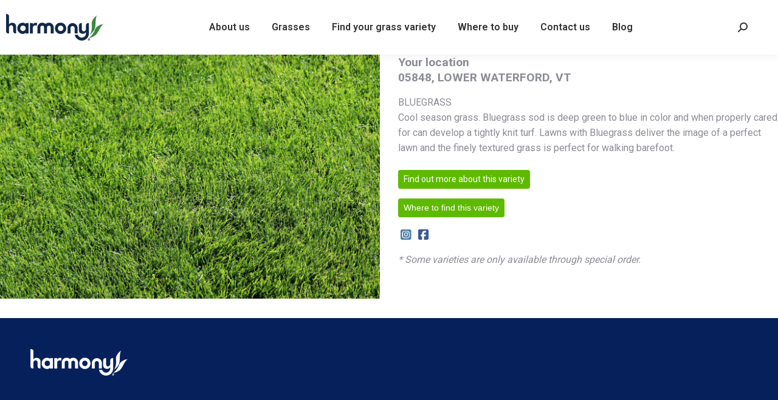

--- FILE ---
content_type: text/html; charset=UTF-8
request_url: https://harmonybrands.com/varieties-by-zip-result/listing/bluegrass-05848/
body_size: 16525
content:
<!DOCTYPE html>
<!--[if !(IE 6) | !(IE 7) | !(IE 8)  ]><!-->
<html lang="en-US" prefix="og: http://ogp.me/ns# business: http://ogp.me/ns/business#" class="no-js">
<!--<![endif]-->
<head>
	<meta charset="UTF-8" />
				<meta name="viewport" content="width=device-width, initial-scale=1, maximum-scale=1, user-scalable=0"/>
				<link rel="profile" href="https://gmpg.org/xfn/11" />
	<meta name='robots' content='noindex, follow' />
	<style>img:is([sizes="auto" i], [sizes^="auto," i]) { contain-intrinsic-size: 3000px 1500px }</style>
	
	<!-- This site is optimized with the Yoast SEO Premium plugin v23.0 (Yoast SEO v25.6) - https://yoast.com/wordpress/plugins/seo/ -->
	<title>BLUEGRASS 05848 - Harmony Outdoor</title>
	<meta property="og:locale" content="en_US" />
	<meta property="og:type" content="article" />
	<meta property="og:title" content="BLUEGRASS 05848" />
	<meta property="og:description" content="BLUEGRASS Cool season grass. Bluegrass sod is deep green to blue in color and when properly cared for can develop a tightly knit turf. Lawns with Bluegrass deliver the image of a perfect lawn and the finely textured grass is perfect for walking barefoot." />
	<meta property="og:url" content="https://harmonybrands.com/varieties-by-zip-result/listing/bluegrass-05848/" />
	<meta property="og:site_name" content="Harmony Outdoor" />
	<meta name="twitter:card" content="summary_large_image" />
	<!-- / Yoast SEO Premium plugin. -->


<link rel='dns-prefetch' href='//maps.googleapis.com' />
<link rel='dns-prefetch' href='//www.googletagmanager.com' />
<link rel='dns-prefetch' href='//use.typekit.net' />
<link rel='dns-prefetch' href='//fonts.googleapis.com' />
<link rel="alternate" type="application/rss+xml" title="Harmony Outdoor &raquo; Feed" href="https://harmonybrands.com/feed/" />
<link rel="alternate" type="application/rss+xml" title="Harmony Outdoor &raquo; Comments Feed" href="https://harmonybrands.com/comments/feed/" />
<script>
window._wpemojiSettings = {"baseUrl":"https:\/\/s.w.org\/images\/core\/emoji\/16.0.1\/72x72\/","ext":".png","svgUrl":"https:\/\/s.w.org\/images\/core\/emoji\/16.0.1\/svg\/","svgExt":".svg","source":{"concatemoji":"https:\/\/harmonybrands.com\/wp-includes\/js\/wp-emoji-release.min.js?ver=6.8.3"}};
/*! This file is auto-generated */
!function(s,n){var o,i,e;function c(e){try{var t={supportTests:e,timestamp:(new Date).valueOf()};sessionStorage.setItem(o,JSON.stringify(t))}catch(e){}}function p(e,t,n){e.clearRect(0,0,e.canvas.width,e.canvas.height),e.fillText(t,0,0);var t=new Uint32Array(e.getImageData(0,0,e.canvas.width,e.canvas.height).data),a=(e.clearRect(0,0,e.canvas.width,e.canvas.height),e.fillText(n,0,0),new Uint32Array(e.getImageData(0,0,e.canvas.width,e.canvas.height).data));return t.every(function(e,t){return e===a[t]})}function u(e,t){e.clearRect(0,0,e.canvas.width,e.canvas.height),e.fillText(t,0,0);for(var n=e.getImageData(16,16,1,1),a=0;a<n.data.length;a++)if(0!==n.data[a])return!1;return!0}function f(e,t,n,a){switch(t){case"flag":return n(e,"\ud83c\udff3\ufe0f\u200d\u26a7\ufe0f","\ud83c\udff3\ufe0f\u200b\u26a7\ufe0f")?!1:!n(e,"\ud83c\udde8\ud83c\uddf6","\ud83c\udde8\u200b\ud83c\uddf6")&&!n(e,"\ud83c\udff4\udb40\udc67\udb40\udc62\udb40\udc65\udb40\udc6e\udb40\udc67\udb40\udc7f","\ud83c\udff4\u200b\udb40\udc67\u200b\udb40\udc62\u200b\udb40\udc65\u200b\udb40\udc6e\u200b\udb40\udc67\u200b\udb40\udc7f");case"emoji":return!a(e,"\ud83e\udedf")}return!1}function g(e,t,n,a){var r="undefined"!=typeof WorkerGlobalScope&&self instanceof WorkerGlobalScope?new OffscreenCanvas(300,150):s.createElement("canvas"),o=r.getContext("2d",{willReadFrequently:!0}),i=(o.textBaseline="top",o.font="600 32px Arial",{});return e.forEach(function(e){i[e]=t(o,e,n,a)}),i}function t(e){var t=s.createElement("script");t.src=e,t.defer=!0,s.head.appendChild(t)}"undefined"!=typeof Promise&&(o="wpEmojiSettingsSupports",i=["flag","emoji"],n.supports={everything:!0,everythingExceptFlag:!0},e=new Promise(function(e){s.addEventListener("DOMContentLoaded",e,{once:!0})}),new Promise(function(t){var n=function(){try{var e=JSON.parse(sessionStorage.getItem(o));if("object"==typeof e&&"number"==typeof e.timestamp&&(new Date).valueOf()<e.timestamp+604800&&"object"==typeof e.supportTests)return e.supportTests}catch(e){}return null}();if(!n){if("undefined"!=typeof Worker&&"undefined"!=typeof OffscreenCanvas&&"undefined"!=typeof URL&&URL.createObjectURL&&"undefined"!=typeof Blob)try{var e="postMessage("+g.toString()+"("+[JSON.stringify(i),f.toString(),p.toString(),u.toString()].join(",")+"));",a=new Blob([e],{type:"text/javascript"}),r=new Worker(URL.createObjectURL(a),{name:"wpTestEmojiSupports"});return void(r.onmessage=function(e){c(n=e.data),r.terminate(),t(n)})}catch(e){}c(n=g(i,f,p,u))}t(n)}).then(function(e){for(var t in e)n.supports[t]=e[t],n.supports.everything=n.supports.everything&&n.supports[t],"flag"!==t&&(n.supports.everythingExceptFlag=n.supports.everythingExceptFlag&&n.supports[t]);n.supports.everythingExceptFlag=n.supports.everythingExceptFlag&&!n.supports.flag,n.DOMReady=!1,n.readyCallback=function(){n.DOMReady=!0}}).then(function(){return e}).then(function(){var e;n.supports.everything||(n.readyCallback(),(e=n.source||{}).concatemoji?t(e.concatemoji):e.wpemoji&&e.twemoji&&(t(e.twemoji),t(e.wpemoji)))}))}((window,document),window._wpemojiSettings);
</script>
<link rel='stylesheet' id='drts-fontawesome-css' href='https://harmonybrands.com/wp-content/plugins/directories/assets/css/fontawesome.min.css?ver=1.14.25' media='all' />
<link rel='stylesheet' id='drts-system-fontawesome-css' href='https://harmonybrands.com/wp-content/plugins/directories/assets/css/system-fontawesome.min.css?ver=1.14.25' media='all' />
<link rel='stylesheet' id='drts-fontawesome-brands-css' href='https://harmonybrands.com/wp-content/plugins/directories/assets/css/fontawesome-brands.min.css?ver=1.14.25' media='all' />
<link rel='stylesheet' id='drts-bootstrap-css' href='https://harmonybrands.com/wp-content/plugins/directories/assets/css/bootstrap-main.min.css?ver=1.14.25' media='all' />
<link rel='stylesheet' id='drts-css' href='https://harmonybrands.com/wp-content/plugins/directories/assets/css/main.min.css?ver=1.14.25' media='all' />
<link rel='stylesheet' id='directories-frontend-css' href='https://harmonybrands.com/wp-content/plugins/directories-frontend/assets/css/main.min.css?ver=1.14.25' media='all' />
<link rel='stylesheet' id='directories-payments-css' href='https://harmonybrands.com/wp-content/plugins/directories-payments/assets/css/main.min.css?ver=1.14.25' media='all' />
<link rel='stylesheet' id='directories-pro-css' href='https://harmonybrands.com/wp-content/plugins/directories-pro/assets/css/main.min.css?ver=1.14.25' media='all' />
<link rel='stylesheet' id='directories-reviews-css' href='https://harmonybrands.com/wp-content/plugins/directories-reviews/assets/css/main.min.css?ver=1.14.25' media='all' />
<link rel='stylesheet' id='drts-custom-var-css' href='https://harmonybrands.com/wp-content/uploads/drts/style.css?ver=1.14.25' media='all' />
<link rel='stylesheet' id='premium-addons-css' href='https://harmonybrands.com/wp-content/plugins/premium-addons-for-elementor/assets/frontend/min-css/premium-addons.min.css?ver=4.11.39' media='all' />
<style id='wp-emoji-styles-inline-css'>

	img.wp-smiley, img.emoji {
		display: inline !important;
		border: none !important;
		box-shadow: none !important;
		height: 1em !important;
		width: 1em !important;
		margin: 0 0.07em !important;
		vertical-align: -0.1em !important;
		background: none !important;
		padding: 0 !important;
	}
</style>
<link rel='stylesheet' id='wp-block-library-css' href='https://harmonybrands.com/wp-includes/css/dist/block-library/style.min.css?ver=6.8.3' media='all' />
<style id='wp-block-library-theme-inline-css'>
.wp-block-audio :where(figcaption){color:#555;font-size:13px;text-align:center}.is-dark-theme .wp-block-audio :where(figcaption){color:#ffffffa6}.wp-block-audio{margin:0 0 1em}.wp-block-code{border:1px solid #ccc;border-radius:4px;font-family:Menlo,Consolas,monaco,monospace;padding:.8em 1em}.wp-block-embed :where(figcaption){color:#555;font-size:13px;text-align:center}.is-dark-theme .wp-block-embed :where(figcaption){color:#ffffffa6}.wp-block-embed{margin:0 0 1em}.blocks-gallery-caption{color:#555;font-size:13px;text-align:center}.is-dark-theme .blocks-gallery-caption{color:#ffffffa6}:root :where(.wp-block-image figcaption){color:#555;font-size:13px;text-align:center}.is-dark-theme :root :where(.wp-block-image figcaption){color:#ffffffa6}.wp-block-image{margin:0 0 1em}.wp-block-pullquote{border-bottom:4px solid;border-top:4px solid;color:currentColor;margin-bottom:1.75em}.wp-block-pullquote cite,.wp-block-pullquote footer,.wp-block-pullquote__citation{color:currentColor;font-size:.8125em;font-style:normal;text-transform:uppercase}.wp-block-quote{border-left:.25em solid;margin:0 0 1.75em;padding-left:1em}.wp-block-quote cite,.wp-block-quote footer{color:currentColor;font-size:.8125em;font-style:normal;position:relative}.wp-block-quote:where(.has-text-align-right){border-left:none;border-right:.25em solid;padding-left:0;padding-right:1em}.wp-block-quote:where(.has-text-align-center){border:none;padding-left:0}.wp-block-quote.is-large,.wp-block-quote.is-style-large,.wp-block-quote:where(.is-style-plain){border:none}.wp-block-search .wp-block-search__label{font-weight:700}.wp-block-search__button{border:1px solid #ccc;padding:.375em .625em}:where(.wp-block-group.has-background){padding:1.25em 2.375em}.wp-block-separator.has-css-opacity{opacity:.4}.wp-block-separator{border:none;border-bottom:2px solid;margin-left:auto;margin-right:auto}.wp-block-separator.has-alpha-channel-opacity{opacity:1}.wp-block-separator:not(.is-style-wide):not(.is-style-dots){width:100px}.wp-block-separator.has-background:not(.is-style-dots){border-bottom:none;height:1px}.wp-block-separator.has-background:not(.is-style-wide):not(.is-style-dots){height:2px}.wp-block-table{margin:0 0 1em}.wp-block-table td,.wp-block-table th{word-break:normal}.wp-block-table :where(figcaption){color:#555;font-size:13px;text-align:center}.is-dark-theme .wp-block-table :where(figcaption){color:#ffffffa6}.wp-block-video :where(figcaption){color:#555;font-size:13px;text-align:center}.is-dark-theme .wp-block-video :where(figcaption){color:#ffffffa6}.wp-block-video{margin:0 0 1em}:root :where(.wp-block-template-part.has-background){margin-bottom:0;margin-top:0;padding:1.25em 2.375em}
</style>
<style id='classic-theme-styles-inline-css'>
/*! This file is auto-generated */
.wp-block-button__link{color:#fff;background-color:#32373c;border-radius:9999px;box-shadow:none;text-decoration:none;padding:calc(.667em + 2px) calc(1.333em + 2px);font-size:1.125em}.wp-block-file__button{background:#32373c;color:#fff;text-decoration:none}
</style>
<style id='global-styles-inline-css'>
:root{--wp--preset--aspect-ratio--square: 1;--wp--preset--aspect-ratio--4-3: 4/3;--wp--preset--aspect-ratio--3-4: 3/4;--wp--preset--aspect-ratio--3-2: 3/2;--wp--preset--aspect-ratio--2-3: 2/3;--wp--preset--aspect-ratio--16-9: 16/9;--wp--preset--aspect-ratio--9-16: 9/16;--wp--preset--color--black: #000000;--wp--preset--color--cyan-bluish-gray: #abb8c3;--wp--preset--color--white: #FFF;--wp--preset--color--pale-pink: #f78da7;--wp--preset--color--vivid-red: #cf2e2e;--wp--preset--color--luminous-vivid-orange: #ff6900;--wp--preset--color--luminous-vivid-amber: #fcb900;--wp--preset--color--light-green-cyan: #7bdcb5;--wp--preset--color--vivid-green-cyan: #00d084;--wp--preset--color--pale-cyan-blue: #8ed1fc;--wp--preset--color--vivid-cyan-blue: #0693e3;--wp--preset--color--vivid-purple: #9b51e0;--wp--preset--color--accent: #72a942;--wp--preset--color--dark-gray: #111;--wp--preset--color--light-gray: #767676;--wp--preset--gradient--vivid-cyan-blue-to-vivid-purple: linear-gradient(135deg,rgba(6,147,227,1) 0%,rgb(155,81,224) 100%);--wp--preset--gradient--light-green-cyan-to-vivid-green-cyan: linear-gradient(135deg,rgb(122,220,180) 0%,rgb(0,208,130) 100%);--wp--preset--gradient--luminous-vivid-amber-to-luminous-vivid-orange: linear-gradient(135deg,rgba(252,185,0,1) 0%,rgba(255,105,0,1) 100%);--wp--preset--gradient--luminous-vivid-orange-to-vivid-red: linear-gradient(135deg,rgba(255,105,0,1) 0%,rgb(207,46,46) 100%);--wp--preset--gradient--very-light-gray-to-cyan-bluish-gray: linear-gradient(135deg,rgb(238,238,238) 0%,rgb(169,184,195) 100%);--wp--preset--gradient--cool-to-warm-spectrum: linear-gradient(135deg,rgb(74,234,220) 0%,rgb(151,120,209) 20%,rgb(207,42,186) 40%,rgb(238,44,130) 60%,rgb(251,105,98) 80%,rgb(254,248,76) 100%);--wp--preset--gradient--blush-light-purple: linear-gradient(135deg,rgb(255,206,236) 0%,rgb(152,150,240) 100%);--wp--preset--gradient--blush-bordeaux: linear-gradient(135deg,rgb(254,205,165) 0%,rgb(254,45,45) 50%,rgb(107,0,62) 100%);--wp--preset--gradient--luminous-dusk: linear-gradient(135deg,rgb(255,203,112) 0%,rgb(199,81,192) 50%,rgb(65,88,208) 100%);--wp--preset--gradient--pale-ocean: linear-gradient(135deg,rgb(255,245,203) 0%,rgb(182,227,212) 50%,rgb(51,167,181) 100%);--wp--preset--gradient--electric-grass: linear-gradient(135deg,rgb(202,248,128) 0%,rgb(113,206,126) 100%);--wp--preset--gradient--midnight: linear-gradient(135deg,rgb(2,3,129) 0%,rgb(40,116,252) 100%);--wp--preset--font-size--small: 13px;--wp--preset--font-size--medium: 20px;--wp--preset--font-size--large: 36px;--wp--preset--font-size--x-large: 42px;--wp--preset--spacing--20: 0.44rem;--wp--preset--spacing--30: 0.67rem;--wp--preset--spacing--40: 1rem;--wp--preset--spacing--50: 1.5rem;--wp--preset--spacing--60: 2.25rem;--wp--preset--spacing--70: 3.38rem;--wp--preset--spacing--80: 5.06rem;--wp--preset--shadow--natural: 6px 6px 9px rgba(0, 0, 0, 0.2);--wp--preset--shadow--deep: 12px 12px 50px rgba(0, 0, 0, 0.4);--wp--preset--shadow--sharp: 6px 6px 0px rgba(0, 0, 0, 0.2);--wp--preset--shadow--outlined: 6px 6px 0px -3px rgba(255, 255, 255, 1), 6px 6px rgba(0, 0, 0, 1);--wp--preset--shadow--crisp: 6px 6px 0px rgba(0, 0, 0, 1);}:where(.is-layout-flex){gap: 0.5em;}:where(.is-layout-grid){gap: 0.5em;}body .is-layout-flex{display: flex;}.is-layout-flex{flex-wrap: wrap;align-items: center;}.is-layout-flex > :is(*, div){margin: 0;}body .is-layout-grid{display: grid;}.is-layout-grid > :is(*, div){margin: 0;}:where(.wp-block-columns.is-layout-flex){gap: 2em;}:where(.wp-block-columns.is-layout-grid){gap: 2em;}:where(.wp-block-post-template.is-layout-flex){gap: 1.25em;}:where(.wp-block-post-template.is-layout-grid){gap: 1.25em;}.has-black-color{color: var(--wp--preset--color--black) !important;}.has-cyan-bluish-gray-color{color: var(--wp--preset--color--cyan-bluish-gray) !important;}.has-white-color{color: var(--wp--preset--color--white) !important;}.has-pale-pink-color{color: var(--wp--preset--color--pale-pink) !important;}.has-vivid-red-color{color: var(--wp--preset--color--vivid-red) !important;}.has-luminous-vivid-orange-color{color: var(--wp--preset--color--luminous-vivid-orange) !important;}.has-luminous-vivid-amber-color{color: var(--wp--preset--color--luminous-vivid-amber) !important;}.has-light-green-cyan-color{color: var(--wp--preset--color--light-green-cyan) !important;}.has-vivid-green-cyan-color{color: var(--wp--preset--color--vivid-green-cyan) !important;}.has-pale-cyan-blue-color{color: var(--wp--preset--color--pale-cyan-blue) !important;}.has-vivid-cyan-blue-color{color: var(--wp--preset--color--vivid-cyan-blue) !important;}.has-vivid-purple-color{color: var(--wp--preset--color--vivid-purple) !important;}.has-black-background-color{background-color: var(--wp--preset--color--black) !important;}.has-cyan-bluish-gray-background-color{background-color: var(--wp--preset--color--cyan-bluish-gray) !important;}.has-white-background-color{background-color: var(--wp--preset--color--white) !important;}.has-pale-pink-background-color{background-color: var(--wp--preset--color--pale-pink) !important;}.has-vivid-red-background-color{background-color: var(--wp--preset--color--vivid-red) !important;}.has-luminous-vivid-orange-background-color{background-color: var(--wp--preset--color--luminous-vivid-orange) !important;}.has-luminous-vivid-amber-background-color{background-color: var(--wp--preset--color--luminous-vivid-amber) !important;}.has-light-green-cyan-background-color{background-color: var(--wp--preset--color--light-green-cyan) !important;}.has-vivid-green-cyan-background-color{background-color: var(--wp--preset--color--vivid-green-cyan) !important;}.has-pale-cyan-blue-background-color{background-color: var(--wp--preset--color--pale-cyan-blue) !important;}.has-vivid-cyan-blue-background-color{background-color: var(--wp--preset--color--vivid-cyan-blue) !important;}.has-vivid-purple-background-color{background-color: var(--wp--preset--color--vivid-purple) !important;}.has-black-border-color{border-color: var(--wp--preset--color--black) !important;}.has-cyan-bluish-gray-border-color{border-color: var(--wp--preset--color--cyan-bluish-gray) !important;}.has-white-border-color{border-color: var(--wp--preset--color--white) !important;}.has-pale-pink-border-color{border-color: var(--wp--preset--color--pale-pink) !important;}.has-vivid-red-border-color{border-color: var(--wp--preset--color--vivid-red) !important;}.has-luminous-vivid-orange-border-color{border-color: var(--wp--preset--color--luminous-vivid-orange) !important;}.has-luminous-vivid-amber-border-color{border-color: var(--wp--preset--color--luminous-vivid-amber) !important;}.has-light-green-cyan-border-color{border-color: var(--wp--preset--color--light-green-cyan) !important;}.has-vivid-green-cyan-border-color{border-color: var(--wp--preset--color--vivid-green-cyan) !important;}.has-pale-cyan-blue-border-color{border-color: var(--wp--preset--color--pale-cyan-blue) !important;}.has-vivid-cyan-blue-border-color{border-color: var(--wp--preset--color--vivid-cyan-blue) !important;}.has-vivid-purple-border-color{border-color: var(--wp--preset--color--vivid-purple) !important;}.has-vivid-cyan-blue-to-vivid-purple-gradient-background{background: var(--wp--preset--gradient--vivid-cyan-blue-to-vivid-purple) !important;}.has-light-green-cyan-to-vivid-green-cyan-gradient-background{background: var(--wp--preset--gradient--light-green-cyan-to-vivid-green-cyan) !important;}.has-luminous-vivid-amber-to-luminous-vivid-orange-gradient-background{background: var(--wp--preset--gradient--luminous-vivid-amber-to-luminous-vivid-orange) !important;}.has-luminous-vivid-orange-to-vivid-red-gradient-background{background: var(--wp--preset--gradient--luminous-vivid-orange-to-vivid-red) !important;}.has-very-light-gray-to-cyan-bluish-gray-gradient-background{background: var(--wp--preset--gradient--very-light-gray-to-cyan-bluish-gray) !important;}.has-cool-to-warm-spectrum-gradient-background{background: var(--wp--preset--gradient--cool-to-warm-spectrum) !important;}.has-blush-light-purple-gradient-background{background: var(--wp--preset--gradient--blush-light-purple) !important;}.has-blush-bordeaux-gradient-background{background: var(--wp--preset--gradient--blush-bordeaux) !important;}.has-luminous-dusk-gradient-background{background: var(--wp--preset--gradient--luminous-dusk) !important;}.has-pale-ocean-gradient-background{background: var(--wp--preset--gradient--pale-ocean) !important;}.has-electric-grass-gradient-background{background: var(--wp--preset--gradient--electric-grass) !important;}.has-midnight-gradient-background{background: var(--wp--preset--gradient--midnight) !important;}.has-small-font-size{font-size: var(--wp--preset--font-size--small) !important;}.has-medium-font-size{font-size: var(--wp--preset--font-size--medium) !important;}.has-large-font-size{font-size: var(--wp--preset--font-size--large) !important;}.has-x-large-font-size{font-size: var(--wp--preset--font-size--x-large) !important;}
:where(.wp-block-post-template.is-layout-flex){gap: 1.25em;}:where(.wp-block-post-template.is-layout-grid){gap: 1.25em;}
:where(.wp-block-columns.is-layout-flex){gap: 2em;}:where(.wp-block-columns.is-layout-grid){gap: 2em;}
:root :where(.wp-block-pullquote){font-size: 1.5em;line-height: 1.6;}
</style>
<link rel='stylesheet' id='contact-form-7-css' href='https://harmonybrands.com/wp-content/plugins/contact-form-7/includes/css/styles.css?ver=6.1.1' media='all' />
<link rel='stylesheet' id='custom-typekit-css-css' href='https://use.typekit.net/mec8jqk.css?ver=2.1.0' media='all' />
<link rel='stylesheet' id='ppv-public-css' href='https://harmonybrands.com/wp-content/plugins/document-emberdder/build/public.css?ver=1.8.9' media='all' />
<link rel='stylesheet' id='shared-files-css' href='https://harmonybrands.com/wp-content/plugins/shared-files-pro/dist/css/p.css?ver=1.7.42' media='all' />
<style id='shared-files-inline-css'>
.shared-files-container .shared-files-main-file-list li { margin-bottom: 16px; } .shared-files-main-elements { background: #f7f7f7; padding: 20px 10px; border-radius: 10px; } .shared-files-main-file-list li { min-height: 250px; } .shared-files-2-cards-on-the-same-row .shared-files-main-file-list li { min-height: 250px; } .shared-files-3-cards-on-the-same-row .shared-files-main-file-list li { min-height: 250px; } .shared-files-4-cards-on-the-same-row .shared-files-main-file-list li { min-height: 250px; }  @media (max-width: 500px) { .shared-files-main-file-list li { min-height: 0; } }  @media (max-width: 500px) { .shared-files-2-cards-on-the-same-row .shared-files-main-file-list li { min-height: 0; } }  @media (max-width: 500px) { .shared-files-3-cards-on-the-same-row .shared-files-main-file-list li { min-height: 0; } }  @media (max-width: 500px) { .shared-files-4-cards-on-the-same-row .shared-files-main-file-list li { min-height: 0; } } 
</style>
<link rel='stylesheet' id='shared-files-basiclightbox-css' href='https://harmonybrands.com/wp-content/plugins/shared-files-pro/dist/basiclightbox/basicLightbox.min.css?ver=1.7.42' media='all' />
<link rel='stylesheet' id='eae-css-css' href='https://harmonybrands.com/wp-content/plugins/addon-elements-for-elementor-page-builder/assets/css/eae.min.css?ver=1.14.3' media='all' />
<link rel='stylesheet' id='eae-peel-css-css' href='https://harmonybrands.com/wp-content/plugins/addon-elements-for-elementor-page-builder/assets/lib/peel/peel.css?ver=1.14.3' media='all' />
<link rel='stylesheet' id='font-awesome-4-shim-css' href='https://harmonybrands.com/wp-content/plugins/elementor/assets/lib/font-awesome/css/v4-shims.min.css?ver=1.0' media='all' />
<link rel='stylesheet' id='font-awesome-5-all-css' href='https://harmonybrands.com/wp-content/plugins/elementor/assets/lib/font-awesome/css/all.min.css?ver=4.11.39' media='all' />
<link rel='stylesheet' id='vegas-css-css' href='https://harmonybrands.com/wp-content/plugins/addon-elements-for-elementor-page-builder/assets/lib/vegas/vegas.min.css?ver=2.4.0' media='all' />
<link rel='stylesheet' id='wp-components-css' href='https://harmonybrands.com/wp-includes/css/dist/components/style.min.css?ver=6.8.3' media='all' />
<link rel='stylesheet' id='godaddy-styles-css' href='https://harmonybrands.com/wp-content/plugins/coblocks/includes/Dependencies/GoDaddy/Styles/build/latest.css?ver=2.0.2' media='all' />
<link rel='stylesheet' id='the7-font-css' href='https://harmonybrands.com/wp-content/themes/dt-the7/fonts/icomoon-the7-font/icomoon-the7-font.min.css?ver=12.9.0' media='all' />
<link rel='stylesheet' id='the7-awesome-fonts-css' href='https://harmonybrands.com/wp-content/themes/dt-the7/fonts/FontAwesome/css/all.min.css?ver=12.9.0' media='all' />
<link rel='stylesheet' id='elementor-icons-css' href='https://harmonybrands.com/wp-content/plugins/elementor/assets/lib/eicons/css/elementor-icons.min.css?ver=5.44.0' media='all' />
<link rel='stylesheet' id='elementor-frontend-css' href='https://harmonybrands.com/wp-content/plugins/elementor/assets/css/frontend.min.css?ver=3.32.2' media='all' />
<link rel='stylesheet' id='elementor-post-5-css' href='https://harmonybrands.com/wp-content/uploads/elementor/css/post-5.css?ver=1760367620' media='all' />
<link rel='stylesheet' id='she-header-style-css' href='https://harmonybrands.com/wp-content/plugins/sticky-header-effects-for-elementor/assets/css/she-header-style.css?ver=2.1.2' media='all' />
<link rel='stylesheet' id='dt-web-fonts-css' href='https://fonts.googleapis.com/css?family=Roboto:400,500,600,700%7CInter:400,500,600,700' media='all' />
<link rel='stylesheet' id='dt-main-css' href='https://harmonybrands.com/wp-content/themes/dt-the7/css/main.min.css?ver=12.9.0' media='all' />
<style id='dt-main-inline-css'>
body #load {
  display: block;
  height: 100%;
  overflow: hidden;
  position: fixed;
  width: 100%;
  z-index: 9901;
  opacity: 1;
  visibility: visible;
  transition: all .35s ease-out;
}
.load-wrap {
  width: 100%;
  height: 100%;
  background-position: center center;
  background-repeat: no-repeat;
  text-align: center;
  display: -ms-flexbox;
  display: -ms-flex;
  display: flex;
  -ms-align-items: center;
  -ms-flex-align: center;
  align-items: center;
  -ms-flex-flow: column wrap;
  flex-flow: column wrap;
  -ms-flex-pack: center;
  -ms-justify-content: center;
  justify-content: center;
}
.load-wrap > svg {
  position: absolute;
  top: 50%;
  left: 50%;
  transform: translate(-50%,-50%);
}
#load {
  background: var(--the7-elementor-beautiful-loading-bg,#ffffff);
  --the7-beautiful-spinner-color2: var(--the7-beautiful-spinner-color,rgba(51,51,51,0.25));
}

</style>
<link rel='stylesheet' id='the7-custom-scrollbar-css' href='https://harmonybrands.com/wp-content/themes/dt-the7/lib/custom-scrollbar/custom-scrollbar.min.css?ver=12.9.0' media='all' />
<link rel='stylesheet' id='the7-core-css' href='https://harmonybrands.com/wp-content/plugins/dt-the7-core/assets/css/post-type.min.css?ver=2.7.12' media='all' />
<link rel='stylesheet' id='the7-css-vars-css' href='https://harmonybrands.com/wp-content/uploads/the7-css/css-vars.css?ver=4bf6b3a02c64' media='all' />
<link rel='stylesheet' id='dt-custom-css' href='https://harmonybrands.com/wp-content/uploads/the7-css/custom.css?ver=4bf6b3a02c64' media='all' />
<link rel='stylesheet' id='dt-media-css' href='https://harmonybrands.com/wp-content/uploads/the7-css/media.css?ver=4bf6b3a02c64' media='all' />
<link rel='stylesheet' id='the7-mega-menu-css' href='https://harmonybrands.com/wp-content/uploads/the7-css/mega-menu.css?ver=4bf6b3a02c64' media='all' />
<link rel='stylesheet' id='the7-elements-albums-portfolio-css' href='https://harmonybrands.com/wp-content/uploads/the7-css/the7-elements-albums-portfolio.css?ver=4bf6b3a02c64' media='all' />
<link rel='stylesheet' id='the7-elements-css' href='https://harmonybrands.com/wp-content/uploads/the7-css/post-type-dynamic.css?ver=4bf6b3a02c64' media='all' />
<link rel='stylesheet' id='style-css' href='https://harmonybrands.com/wp-content/themes/dt-the7/style.css?ver=12.9.0' media='all' />
<link rel='stylesheet' id='the7-elementor-global-css' href='https://harmonybrands.com/wp-content/themes/dt-the7/css/compatibility/elementor/elementor-global.min.css?ver=12.9.0' media='all' />
<link rel='stylesheet' id='sib-front-css-css' href='https://harmonybrands.com/wp-content/plugins/mailin/css/mailin-front.css?ver=6.8.3' media='all' />
<script src="https://harmonybrands.com/wp-includes/js/jquery/jquery.min.js?ver=3.7.1" id="jquery-core-js"></script>
<script src="https://harmonybrands.com/wp-includes/js/jquery/jquery-migrate.min.js?ver=3.4.1" id="jquery-migrate-js"></script>
<script src="https://harmonybrands.com/wp-content/plugins/directories/assets/vendor/js/popper.min.js?ver=1.14.25" id="drts-popper-js"></script>
<script src="https://harmonybrands.com/wp-content/plugins/document-emberdder/build/public.js?ver=1.8.9" id="ppv-public-js"></script>
<script src="https://harmonybrands.com/wp-content/plugins/shared-files-pro/dist/js/p.js?ver=1.7.42" id="shared-files-js"></script>
<script id="shared-files-js-after">
jQuery(document).ready(function($) {
      if (typeof ajaxurl === 'undefined') {
        ajaxurl = 'https://harmonybrands.com/wp-admin/admin-ajax.php'; // get ajaxurl
      }
      });
</script>
<script src="https://harmonybrands.com/wp-content/plugins/shared-files-pro/dist/basiclightbox/basicLightbox.min.js?ver=1.7.42" id="shared-files-basiclightbox-js"></script>
<script src="https://www.googletagmanager.com/gtag/js?id=G-9GVNCP02W2&amp;ver=6.8.3" id="wk-analytics-script-js"></script>
<script id="wk-analytics-script-js-after">
function shouldTrack(){
var trackLoggedIn = false;
var loggedIn = false;
if(!loggedIn){
return true;
} else if( trackLoggedIn ) {
return true;
}
return false;
}
function hasWKGoogleAnalyticsCookie() {
return (new RegExp('wp_wk_ga_untrack_' + document.location.hostname)).test(document.cookie);
}
if (!hasWKGoogleAnalyticsCookie() && shouldTrack()) {
//Google Analytics
window.dataLayer = window.dataLayer || [];
function gtag(){dataLayer.push(arguments);}
gtag('js', new Date());
gtag('config', 'G-9GVNCP02W2', { 'anonymize_ip': true });
}
</script>
<script src="https://harmonybrands.com/wp-content/plugins/addon-elements-for-elementor-page-builder/assets/js/iconHelper.js?ver=1.0" id="eae-iconHelper-js"></script>
<script src="https://harmonybrands.com/wp-content/plugins/sticky-header-effects-for-elementor/assets/js/she-header.js?ver=2.1.2" id="she-header-js"></script>
<script id="dt-above-fold-js-extra">
var dtLocal = {"themeUrl":"https:\/\/harmonybrands.com\/wp-content\/themes\/dt-the7","passText":"To view this protected post, enter the password below:","moreButtonText":{"loading":"Loading...","loadMore":"Load more"},"postID":"91647","ajaxurl":"https:\/\/harmonybrands.com\/wp-admin\/admin-ajax.php","REST":{"baseUrl":"https:\/\/harmonybrands.com\/wp-json\/the7\/v1","endpoints":{"sendMail":"\/send-mail"}},"contactMessages":{"required":"One or more fields have an error. Please check and try again.","terms":"Please accept the privacy policy.","fillTheCaptchaError":"Please, fill the captcha."},"captchaSiteKey":"","ajaxNonce":"c9158b63e4","pageData":"","themeSettings":{"smoothScroll":"on","lazyLoading":false,"desktopHeader":{"height":90},"ToggleCaptionEnabled":"disabled","ToggleCaption":"Navigation","floatingHeader":{"showAfter":50,"showMenu":true,"height":60,"logo":{"showLogo":true,"html":"<img class=\" preload-me\" src=\"https:\/\/harmonybrands.com\/wp-content\/uploads\/2025\/08\/Harmony_Logo_Colored.png\" srcset=\"https:\/\/harmonybrands.com\/wp-content\/uploads\/2025\/08\/Harmony_Logo_Colored.png 160w, https:\/\/harmonybrands.com\/wp-content\/uploads\/2025\/08\/Harmony_Logo_Colored.png 160w\" width=\"160\" height=\"46\"   sizes=\"160px\" alt=\"Harmony Outdoor\" \/>","url":"https:\/\/harmonybrands.com\/"}},"topLine":{"floatingTopLine":{"logo":{"showLogo":false,"html":""}}},"mobileHeader":{"firstSwitchPoint":992,"secondSwitchPoint":778,"firstSwitchPointHeight":60,"secondSwitchPointHeight":60,"mobileToggleCaptionEnabled":"disabled","mobileToggleCaption":"Menu"},"stickyMobileHeaderFirstSwitch":{"logo":{"html":"<img class=\" preload-me\" src=\"https:\/\/harmonybrands.com\/wp-content\/uploads\/2025\/08\/Harmony_Logo_Colored.png\" srcset=\"https:\/\/harmonybrands.com\/wp-content\/uploads\/2025\/08\/Harmony_Logo_Colored.png 160w, https:\/\/harmonybrands.com\/wp-content\/uploads\/2025\/08\/Harmony_Logo_Colored.png 160w\" width=\"160\" height=\"46\"   sizes=\"160px\" alt=\"Harmony Outdoor\" \/>"}},"stickyMobileHeaderSecondSwitch":{"logo":{"html":"<img class=\" preload-me\" src=\"https:\/\/harmonybrands.com\/wp-content\/uploads\/2025\/08\/Harmony_Logo_Colored.png\" srcset=\"https:\/\/harmonybrands.com\/wp-content\/uploads\/2025\/08\/Harmony_Logo_Colored.png 160w, https:\/\/harmonybrands.com\/wp-content\/uploads\/2025\/08\/Harmony_Logo_Colored.png 160w\" width=\"160\" height=\"46\"   sizes=\"160px\" alt=\"Harmony Outdoor\" \/>"}},"sidebar":{"switchPoint":992},"boxedWidth":"1280px"},"elementor":{"settings":{"container_width":1300}}};
var dtShare = {"shareButtonText":{"facebook":"Share on Facebook","twitter":"Share on X","pinterest":"Pin it","linkedin":"Share on Linkedin","whatsapp":"Share on Whatsapp"},"overlayOpacity":"85"};
</script>
<script src="https://harmonybrands.com/wp-content/themes/dt-the7/js/above-the-fold.min.js?ver=12.9.0" id="dt-above-fold-js"></script>
<script id="sib-front-js-js-extra">
var sibErrMsg = {"invalidMail":"Please fill out valid email address","requiredField":"Please fill out required fields","invalidDateFormat":"Please fill out valid date format","invalidSMSFormat":"Please fill out valid phone number"};
var ajax_sib_front_object = {"ajax_url":"https:\/\/harmonybrands.com\/wp-admin\/admin-ajax.php","ajax_nonce":"004ccfa49e","flag_url":"https:\/\/harmonybrands.com\/wp-content\/plugins\/mailin\/img\/flags\/"};
</script>
<script src="https://harmonybrands.com/wp-content/plugins/mailin/js/mailin-front.js?ver=1754944616" id="sib-front-js-js"></script>
<link rel="https://api.w.org/" href="https://harmonybrands.com/wp-json/" /><link rel="alternate" title="JSON" type="application/json" href="https://harmonybrands.com/wp-json/wp/v2/zip_variety_dir_ltg/91647" /><link rel="EditURI" type="application/rsd+xml" title="RSD" href="https://harmonybrands.com/xmlrpc.php?rsd" />
<link rel='shortlink' href='https://harmonybrands.com/?p=91647' />
<link rel="alternate" title="oEmbed (JSON)" type="application/json+oembed" href="https://harmonybrands.com/wp-json/oembed/1.0/embed?url=https%3A%2F%2Fharmonybrands.com%2Fvarieties-by-zip-result%2Flisting%2Fbluegrass-05848%2F" />
<link rel="alternate" title="oEmbed (XML)" type="text/xml+oembed" href="https://harmonybrands.com/wp-json/oembed/1.0/embed?url=https%3A%2F%2Fharmonybrands.com%2Fvarieties-by-zip-result%2Flisting%2Fbluegrass-05848%2F&#038;format=xml" />
	<link rel="preconnect" href="https://fonts.googleapis.com">
	<link rel="preconnect" href="https://fonts.gstatic.com">
	<!-- HFCM by 99 Robots - Snippet # 1: Hotjar Tracking Code -->
<!-- Hotjar Tracking Code for Harmony Brands -->
<script>
    (function(h,o,t,j,a,r){
        h.hj=h.hj||function(){(h.hj.q=h.hj.q||[]).push(arguments)};
        h._hjSettings={hjid:6467765,hjsv:6};
        a=o.getElementsByTagName('head')[0];
        r=o.createElement('script');r.async=1;
        r.src=t+h._hjSettings.hjid+j+h._hjSettings.hjsv;
        a.appendChild(r);
    })(window,document,'https://static.hotjar.com/c/hotjar-','.js?sv=');
</script>
<!-- /end HFCM by 99 Robots -->
<!-- SLP Custom CSS -->
<style type="text/css">
div#map.slp_map {
width:100%;
height:480px;
}
div#slp_tagline {
width:100%;
}
</style>

<meta name="generator" content="Elementor 3.32.2; settings: css_print_method-external, google_font-enabled, font_display-auto">
<script>
	jQuery(document).ready(function() { jQuery("body").on("click", ".click-child", function() { var href = jQuery(this).find("a").attr('href'); window.location = href; }); });
</script>

			<style>
				.e-con.e-parent:nth-of-type(n+4):not(.e-lazyloaded):not(.e-no-lazyload),
				.e-con.e-parent:nth-of-type(n+4):not(.e-lazyloaded):not(.e-no-lazyload) * {
					background-image: none !important;
				}
				@media screen and (max-height: 1024px) {
					.e-con.e-parent:nth-of-type(n+3):not(.e-lazyloaded):not(.e-no-lazyload),
					.e-con.e-parent:nth-of-type(n+3):not(.e-lazyloaded):not(.e-no-lazyload) * {
						background-image: none !important;
					}
				}
				@media screen and (max-height: 640px) {
					.e-con.e-parent:nth-of-type(n+2):not(.e-lazyloaded):not(.e-no-lazyload),
					.e-con.e-parent:nth-of-type(n+2):not(.e-lazyloaded):not(.e-no-lazyload) * {
						background-image: none !important;
					}
				}
			</style>
			<!-- Google tag (gtag.js) -->
<script async src="https://www.googletagmanager.com/gtag/js?id=G-4QZFK7F8F0"></script>
<script>
  window.dataLayer = window.dataLayer || [];
  function gtag(){dataLayer.push(arguments);}
  gtag('js', new Date());

  gtag('config', 'G-4QZFK7F8F0');
</script><script type="application/ld+json">{"@context":"http:\/\/schema.org","@type":"LocalBusiness","description":"BLUEGRASS Cool season grass. Bluegrass sod is deep green to blue in color and when properly cared for can develop a tightly knit turf. Lawns with Bluegrass deliver the image of a perfect lawn and the finely textured grass is perfect for walking barefoot.","name":"BLUEGRASS 05848","email":"hello@harmonybrands.com","url":"https:\/\/harmonybrands.com\/bluegrass\/","sameAs":["https:\/\/www.instagram.com\/lawn_central\/\/","https:\/\/www.facebook.com\/HarmonyBrands\/"],"image":"https:\/\/harmonybrands.com\/wp-content\/uploads\/2022\/08\/bluegrass-2-scaled.jpg","address":{"@type":"PostalAddress","addressCountry":"","addressRegion":"VT","addressLocality":"LOWER WATERFORD","postalCode":"05848","streetAddress":""},"geo":{"@type":"GeoCoordinates","latitude":0,"longitude":0},"telephone":"(844) 800-4276"}</script>
<meta property="og:site_name" content="Harmony Outdoor" />
<meta property="og:type" content="business.business" />
<meta property="og:url" content="https://harmonybrands.com/varieties-by-zip-result/listing/bluegrass-05848/" />
<meta property="og:description" content="BLUEGRASS Cool season grass. Bluegrass sod is deep green to blue in color and when properly cared for can develop a tightly knit turf. Lawns with Bluegrass deliver the image of a perfect lawn and the finely textured grass is perfect for walking barefoot." />
<meta property="og:title" content="BLUEGRASS 05848" />
<meta property="og:image" content="https://harmonybrands.com/wp-content/uploads/2022/08/bluegrass-2-1024x658.jpg" />
<meta property="business:contact_data:street_address" content="" />
<meta property="business:contact_data:locality" content="LOWER WATERFORD" />
<meta property="business:contact_data:region" content="VT" />
<meta property="business:contact_data:postal_code" content="05848" />
<meta property="business:contact_data:country_name" content="" /><script type="text/javascript" id="the7-loader-script">
document.addEventListener("DOMContentLoaded", function(event) {
	var load = document.getElementById("load");
	if(!load.classList.contains('loader-removed')){
		var removeLoading = setTimeout(function() {
			load.className += " loader-removed";
		}, 300);
	}
});
</script>
		<link rel="icon" href="https://harmonybrands.com/wp-content/uploads/2022/02/Harmony_favicon.png" type="image/png" sizes="16x16"/><link rel="icon" href="https://harmonybrands.com/wp-content/uploads/2022/02/Harmony_favicon_high.png" type="image/png" sizes="32x32"/>		<style id="wp-custom-css">
			.wp-block-latest-posts__post-excerpt {
    font-size: 12px !important;
}		</style>
			<style id="egf-frontend-styles" type="text/css">
		p {} h1 {} h2 {} h3 {} h4 {} h5 {} h6 {} 	</style>
	<style id='the7-custom-inline-css' type='text/css'>
.sub-nav .menu-item i.fa,
.sub-nav .menu-item i.fas,
.sub-nav .menu-item i.far,
.sub-nav .menu-item i.fab {
	text-align: center;
	width: 1.25em;
}
</style>
</head>
<body id="the7-body" class="wp-singular zip_variety_dir_ltg-template zip_variety_dir_ltg-template-elementor_header_footer single single-zip_variety_dir_ltg postid-91647 wp-custom-logo wp-embed-responsive wp-theme-dt-the7 the7-core-ver-2.7.12 sp-easy-accordion-enabled no-comments dt-responsive-on right-mobile-menu-close-icon ouside-menu-close-icon mobile-hamburger-close-bg-enable mobile-hamburger-close-bg-hover-enable  fade-small-mobile-menu-close-icon fade-medium-menu-close-icon srcset-enabled btn-flat custom-btn-color custom-btn-hover-color phantom-slide phantom-shadow-decoration phantom-custom-logo-on sticky-mobile-header top-header first-switch-logo-left first-switch-menu-right second-switch-logo-left second-switch-menu-right right-mobile-menu layzr-loading-on popup-message-style the7-ver-12.9.0 the7-elementor-typography dt-fa-compatibility drts-entity drts-entity-post drts-view-viewentity elementor-default elementor-template-full-width elementor-clear-template elementor-kit-5">
<!-- The7 12.9.0 -->
<div id="load" class="spinner-loader">
	<div class="load-wrap"><style type="text/css">
    [class*="the7-spinner-animate-"]{
        animation: spinner-animation 1s cubic-bezier(1,1,1,1) infinite;
        x:46.5px;
        y:40px;
        width:7px;
        height:20px;
        fill:var(--the7-beautiful-spinner-color2);
        opacity: 0.2;
    }
    .the7-spinner-animate-2{
        animation-delay: 0.083s;
    }
    .the7-spinner-animate-3{
        animation-delay: 0.166s;
    }
    .the7-spinner-animate-4{
         animation-delay: 0.25s;
    }
    .the7-spinner-animate-5{
         animation-delay: 0.33s;
    }
    .the7-spinner-animate-6{
         animation-delay: 0.416s;
    }
    .the7-spinner-animate-7{
         animation-delay: 0.5s;
    }
    .the7-spinner-animate-8{
         animation-delay: 0.58s;
    }
    .the7-spinner-animate-9{
         animation-delay: 0.666s;
    }
    .the7-spinner-animate-10{
         animation-delay: 0.75s;
    }
    .the7-spinner-animate-11{
        animation-delay: 0.83s;
    }
    .the7-spinner-animate-12{
        animation-delay: 0.916s;
    }
    @keyframes spinner-animation{
        from {
            opacity: 1;
        }
        to{
            opacity: 0;
        }
    }
</style>
<svg width="75px" height="75px" xmlns="http://www.w3.org/2000/svg" viewBox="0 0 100 100" preserveAspectRatio="xMidYMid">
	<rect class="the7-spinner-animate-1" rx="5" ry="5" transform="rotate(0 50 50) translate(0 -30)"></rect>
	<rect class="the7-spinner-animate-2" rx="5" ry="5" transform="rotate(30 50 50) translate(0 -30)"></rect>
	<rect class="the7-spinner-animate-3" rx="5" ry="5" transform="rotate(60 50 50) translate(0 -30)"></rect>
	<rect class="the7-spinner-animate-4" rx="5" ry="5" transform="rotate(90 50 50) translate(0 -30)"></rect>
	<rect class="the7-spinner-animate-5" rx="5" ry="5" transform="rotate(120 50 50) translate(0 -30)"></rect>
	<rect class="the7-spinner-animate-6" rx="5" ry="5" transform="rotate(150 50 50) translate(0 -30)"></rect>
	<rect class="the7-spinner-animate-7" rx="5" ry="5" transform="rotate(180 50 50) translate(0 -30)"></rect>
	<rect class="the7-spinner-animate-8" rx="5" ry="5" transform="rotate(210 50 50) translate(0 -30)"></rect>
	<rect class="the7-spinner-animate-9" rx="5" ry="5" transform="rotate(240 50 50) translate(0 -30)"></rect>
	<rect class="the7-spinner-animate-10" rx="5" ry="5" transform="rotate(270 50 50) translate(0 -30)"></rect>
	<rect class="the7-spinner-animate-11" rx="5" ry="5" transform="rotate(300 50 50) translate(0 -30)"></rect>
	<rect class="the7-spinner-animate-12" rx="5" ry="5" transform="rotate(330 50 50) translate(0 -30)"></rect>
</svg></div>
</div>
<div id="page" >
	<a class="skip-link screen-reader-text" href="#content">Skip to content</a>

<div class="masthead inline-header center widgets full-height shadow-decoration shadow-mobile-header-decoration small-mobile-menu-icon dt-parent-menu-clickable show-sub-menu-on-hover show-device-logo show-mobile-logo" >

	<div class="top-bar full-width-line top-bar-empty top-bar-line-hide">
	<div class="top-bar-bg" ></div>
	<div class="mini-widgets left-widgets"></div><div class="mini-widgets right-widgets"></div></div>

	<header class="header-bar" role="banner">

		<div class="branding">
	<div id="site-title" class="assistive-text">Harmony Outdoor</div>
	<div id="site-description" class="assistive-text">Nation&#039;s #1 for lawns</div>
	<a class="" href="https://harmonybrands.com/"><img class=" preload-me" src="https://harmonybrands.com/wp-content/uploads/2025/08/Harmony_Logo_Colored.png" srcset="https://harmonybrands.com/wp-content/uploads/2025/08/Harmony_Logo_Colored.png 160w, https://harmonybrands.com/wp-content/uploads/2022/02/Harmony-Logo-medium.png 160w" width="160" height="46"   sizes="160px" alt="Harmony Outdoor" /><img class="mobile-logo preload-me" src="https://harmonybrands.com/wp-content/uploads/2025/08/Harmony_Logo_Colored.png" srcset="https://harmonybrands.com/wp-content/uploads/2025/08/Harmony_Logo_Colored.png 160w, https://harmonybrands.com/wp-content/uploads/2025/08/Harmony_Logo_Colored.png 160w" width="160" height="46"   sizes="160px" alt="Harmony Outdoor" /></a></div>

		<ul id="primary-menu" class="main-nav underline-decoration l-to-r-line outside-item-remove-margin"><li class="menu-item menu-item-type-post_type menu-item-object-page menu-item-has-children menu-item-32455 first has-children depth-0"><a href='https://harmonybrands.com/about-us/' data-level='1' aria-haspopup='true' aria-expanded='false'><span class="menu-item-text"><span class="menu-text">About us</span></span></a><ul class="sub-nav hover-style-bg level-arrows-on" role="group"><li class="menu-item menu-item-type-post_type menu-item-object-page menu-item-33197 first depth-1"><a href='https://harmonybrands.com/about-us/' data-level='2'><span class="menu-item-text"><span class="menu-text">About us</span></span></a></li> <li class="menu-item menu-item-type-post_type menu-item-object-page menu-item-54316 depth-1"><a href='https://harmonybrands.com/sample-page/about-us/harmony-is-local-sod-farms-coast-to-coast/' data-level='2'><span class="menu-item-text"><span class="menu-text">Who is Harmony Brands</span></span></a></li> <li class="menu-item menu-item-type-post_type menu-item-object-page menu-item-191423 depth-1"><a href='https://harmonybrands.com/sample-page/about-us/our-history/' data-level='2'><span class="menu-item-text"><span class="menu-text">Our history</span></span></a></li> <li class="menu-item menu-item-type-post_type menu-item-object-page menu-item-191544 depth-1"><a href='https://harmonybrands.com/about-us/purpose-and-principles/' data-level='2'><span class="menu-item-text"><span class="menu-text">Purpose and principles</span></span></a></li> <li class="menu-item menu-item-type-post_type menu-item-object-page menu-item-has-children menu-item-32933 has-children depth-1"><a href='https://harmonybrands.com/sample-page/about-us/work-with-us/' data-level='2' aria-haspopup='true' aria-expanded='false'><span class="menu-item-text"><span class="menu-text">Work with us</span></span></a><ul class="sub-nav hover-style-bg level-arrows-on" role="group"><li class="menu-item menu-item-type-post_type menu-item-object-page menu-item-191257 first depth-2"><a href='https://harmonybrands.com/about-us/work-with-us/open-positions/' data-level='3'><span class="menu-item-text"><span class="menu-text">Open positions</span></span></a></li> </ul></li> <li class="menu-item menu-item-type-post_type menu-item-object-page menu-item-32932 depth-1"><a href='https://harmonybrands.com/sample-page/about-us/giving-back/' data-level='2'><span class="menu-item-text"><span class="menu-text">Giving back</span></span></a></li> <li class="menu-item menu-item-type-post_type menu-item-object-page menu-item-198309 depth-1"><a href='https://harmonybrands.com/sample-page/about-us/in-the-media/' data-level='2'><span class="menu-item-text"><span class="menu-text">In the media</span></span></a></li> </ul></li> <li class="menu-item menu-item-type-post_type menu-item-object-page menu-item-has-children menu-item-33086 has-children depth-0"><a href='https://harmonybrands.com/grasses/' data-level='1' aria-haspopup='true' aria-expanded='false'><span class="menu-item-text"><span class="menu-text">Grasses</span></span></a><ul class="sub-nav hover-style-bg level-arrows-on" role="group"><li class="menu-item menu-item-type-post_type menu-item-object-page menu-item-has-children menu-item-46569 first has-children depth-1"><a href='https://harmonybrands.com/grasses/' data-level='2' aria-haspopup='true' aria-expanded='false'><span class="menu-item-text"><span class="menu-text">Grass varieties</span></span></a><ul class="sub-nav hover-style-bg level-arrows-on" role="group"><li class="menu-item menu-item-type-post_type menu-item-object-post menu-item-33453 first depth-2"><a href='https://harmonybrands.com/bermuda/' data-level='3'><span class="menu-item-text"><span class="menu-text">Bermuda</span></span></a></li> <li class="menu-item menu-item-type-post_type menu-item-object-post menu-item-33452 depth-2"><a href='https://harmonybrands.com/bluegrass/' data-level='3'><span class="menu-item-text"><span class="menu-text">Bluegrass</span></span></a></li> <li class="menu-item menu-item-type-post_type menu-item-object-post menu-item-33451 depth-2"><a href='https://harmonybrands.com/centipede/' data-level='3'><span class="menu-item-text"><span class="menu-text">Centipede</span></span></a></li> <li class="menu-item menu-item-type-post_type menu-item-object-post menu-item-33450 depth-2"><a href='https://harmonybrands.com/fescue/' data-level='3'><span class="menu-item-text"><span class="menu-text">Fescue</span></span></a></li> <li class="menu-item menu-item-type-post_type menu-item-object-post menu-item-33449 depth-2"><a href='https://harmonybrands.com/perennial-ryegrass/' data-level='3'><span class="menu-item-text"><span class="menu-text">Perennial Ryegrass</span></span></a></li> <li class="menu-item menu-item-type-post_type menu-item-object-post menu-item-33448 depth-2"><a href='https://harmonybrands.com/st-augustine/' data-level='3'><span class="menu-item-text"><span class="menu-text">St. Augustine</span></span></a></li> <li class="menu-item menu-item-type-post_type menu-item-object-post menu-item-193829 depth-2"><a href='https://harmonybrands.com/tahoma-31/' data-level='3'><span class="menu-item-text"><span class="menu-text">Tahoma 31</span></span></a></li> <li class="menu-item menu-item-type-post_type menu-item-object-post menu-item-46562 depth-2"><a href='https://harmonybrands.com/tiftuf/' data-level='3'><span class="menu-item-text"><span class="menu-text">TifTuf</span></span></a></li> <li class="menu-item menu-item-type-post_type menu-item-object-post menu-item-33447 depth-2"><a href='https://harmonybrands.com/zoysia/' data-level='3'><span class="menu-item-text"><span class="menu-text">Zoysia</span></span></a></li> </ul></li> <li class="menu-item menu-item-type-post_type menu-item-object-page menu-item-198300 depth-1"><a href='https://harmonybrands.com/grasses/find-your-grass-variety/' data-level='2'><span class="menu-item-text"><span class="menu-text">Find a variety by zip code</span></span></a></li> <li class="menu-item menu-item-type-post_type menu-item-object-page menu-item-198303 depth-1"><a href='https://harmonybrands.com/sod-calculator/' data-level='2'><span class="menu-item-text"><span class="menu-text">Sod calculator</span></span></a></li> </ul></li> <li class="menu-item menu-item-type-post_type menu-item-object-page menu-item-198297 depth-0"><a href='https://harmonybrands.com/grasses/find-your-grass-variety/' data-level='1'><span class="menu-item-text"><span class="menu-text">Find your grass variety</span></span></a></li> <li class="menu-item menu-item-type-post_type menu-item-object-page menu-item-198306 depth-0"><a href='https://harmonybrands.com/where-to-buy/' data-level='1'><span class="menu-item-text"><span class="menu-text">Where to buy</span></span></a></li> <li class="menu-item menu-item-type-post_type menu-item-object-page menu-item-32456 depth-0"><a href='https://harmonybrands.com/contact-us/' data-level='1'><span class="menu-item-text"><span class="menu-text">Contact us</span></span></a></li> <li class="menu-item menu-item-type-post_type menu-item-object-page menu-item-196775 last depth-0"><a href='https://harmonybrands.com/blog/' data-level='1'><span class="menu-item-text"><span class="menu-text">Blog</span></span></a></li> </ul>
		<div class="mini-widgets"><div class="mini-search show-on-desktop near-logo-first-switch near-logo-second-switch popup-search custom-icon"><form class="searchform mini-widget-searchform" role="search" method="get" action="https://harmonybrands.com/">

	<div class="screen-reader-text">Search:</div>

	
		<a href="" class="submit text-disable"><i class=" mw-icon the7-mw-icon-search-bold"></i></a>
		<div class="popup-search-wrap">
			<input type="text" aria-label="Search" class="field searchform-s" name="s" value="" placeholder="Type and hit enter …" title="Search form"/>
			<a href="" class="search-icon"  aria-label="Search"><i class="the7-mw-icon-search-bold" aria-hidden="true"></i></a>
		</div>

			<input type="submit" class="assistive-text searchsubmit" value="Go!"/>
</form>
</div></div>
	</header>

</div>
<div role="navigation" aria-label="Main Menu" class="dt-mobile-header mobile-menu-show-divider">
	<div class="dt-close-mobile-menu-icon" aria-label="Close" role="button" tabindex="0"><div class="close-line-wrap"><span class="close-line"></span><span class="close-line"></span><span class="close-line"></span></div></div>	<ul id="mobile-menu" class="mobile-main-nav">
		<li class="menu-item menu-item-type-post_type menu-item-object-page menu-item-has-children menu-item-32455 first has-children depth-0"><a href='https://harmonybrands.com/about-us/' data-level='1' aria-haspopup='true' aria-expanded='false'><span class="menu-item-text"><span class="menu-text">About us</span></span></a><ul class="sub-nav hover-style-bg level-arrows-on" role="group"><li class="menu-item menu-item-type-post_type menu-item-object-page menu-item-33197 first depth-1"><a href='https://harmonybrands.com/about-us/' data-level='2'><span class="menu-item-text"><span class="menu-text">About us</span></span></a></li> <li class="menu-item menu-item-type-post_type menu-item-object-page menu-item-54316 depth-1"><a href='https://harmonybrands.com/sample-page/about-us/harmony-is-local-sod-farms-coast-to-coast/' data-level='2'><span class="menu-item-text"><span class="menu-text">Who is Harmony Brands</span></span></a></li> <li class="menu-item menu-item-type-post_type menu-item-object-page menu-item-191423 depth-1"><a href='https://harmonybrands.com/sample-page/about-us/our-history/' data-level='2'><span class="menu-item-text"><span class="menu-text">Our history</span></span></a></li> <li class="menu-item menu-item-type-post_type menu-item-object-page menu-item-191544 depth-1"><a href='https://harmonybrands.com/about-us/purpose-and-principles/' data-level='2'><span class="menu-item-text"><span class="menu-text">Purpose and principles</span></span></a></li> <li class="menu-item menu-item-type-post_type menu-item-object-page menu-item-has-children menu-item-32933 has-children depth-1"><a href='https://harmonybrands.com/sample-page/about-us/work-with-us/' data-level='2' aria-haspopup='true' aria-expanded='false'><span class="menu-item-text"><span class="menu-text">Work with us</span></span></a><ul class="sub-nav hover-style-bg level-arrows-on" role="group"><li class="menu-item menu-item-type-post_type menu-item-object-page menu-item-191257 first depth-2"><a href='https://harmonybrands.com/about-us/work-with-us/open-positions/' data-level='3'><span class="menu-item-text"><span class="menu-text">Open positions</span></span></a></li> </ul></li> <li class="menu-item menu-item-type-post_type menu-item-object-page menu-item-32932 depth-1"><a href='https://harmonybrands.com/sample-page/about-us/giving-back/' data-level='2'><span class="menu-item-text"><span class="menu-text">Giving back</span></span></a></li> <li class="menu-item menu-item-type-post_type menu-item-object-page menu-item-198309 depth-1"><a href='https://harmonybrands.com/sample-page/about-us/in-the-media/' data-level='2'><span class="menu-item-text"><span class="menu-text">In the media</span></span></a></li> </ul></li> <li class="menu-item menu-item-type-post_type menu-item-object-page menu-item-has-children menu-item-33086 has-children depth-0"><a href='https://harmonybrands.com/grasses/' data-level='1' aria-haspopup='true' aria-expanded='false'><span class="menu-item-text"><span class="menu-text">Grasses</span></span></a><ul class="sub-nav hover-style-bg level-arrows-on" role="group"><li class="menu-item menu-item-type-post_type menu-item-object-page menu-item-has-children menu-item-46569 first has-children depth-1"><a href='https://harmonybrands.com/grasses/' data-level='2' aria-haspopup='true' aria-expanded='false'><span class="menu-item-text"><span class="menu-text">Grass varieties</span></span></a><ul class="sub-nav hover-style-bg level-arrows-on" role="group"><li class="menu-item menu-item-type-post_type menu-item-object-post menu-item-33453 first depth-2"><a href='https://harmonybrands.com/bermuda/' data-level='3'><span class="menu-item-text"><span class="menu-text">Bermuda</span></span></a></li> <li class="menu-item menu-item-type-post_type menu-item-object-post menu-item-33452 depth-2"><a href='https://harmonybrands.com/bluegrass/' data-level='3'><span class="menu-item-text"><span class="menu-text">Bluegrass</span></span></a></li> <li class="menu-item menu-item-type-post_type menu-item-object-post menu-item-33451 depth-2"><a href='https://harmonybrands.com/centipede/' data-level='3'><span class="menu-item-text"><span class="menu-text">Centipede</span></span></a></li> <li class="menu-item menu-item-type-post_type menu-item-object-post menu-item-33450 depth-2"><a href='https://harmonybrands.com/fescue/' data-level='3'><span class="menu-item-text"><span class="menu-text">Fescue</span></span></a></li> <li class="menu-item menu-item-type-post_type menu-item-object-post menu-item-33449 depth-2"><a href='https://harmonybrands.com/perennial-ryegrass/' data-level='3'><span class="menu-item-text"><span class="menu-text">Perennial Ryegrass</span></span></a></li> <li class="menu-item menu-item-type-post_type menu-item-object-post menu-item-33448 depth-2"><a href='https://harmonybrands.com/st-augustine/' data-level='3'><span class="menu-item-text"><span class="menu-text">St. Augustine</span></span></a></li> <li class="menu-item menu-item-type-post_type menu-item-object-post menu-item-193829 depth-2"><a href='https://harmonybrands.com/tahoma-31/' data-level='3'><span class="menu-item-text"><span class="menu-text">Tahoma 31</span></span></a></li> <li class="menu-item menu-item-type-post_type menu-item-object-post menu-item-46562 depth-2"><a href='https://harmonybrands.com/tiftuf/' data-level='3'><span class="menu-item-text"><span class="menu-text">TifTuf</span></span></a></li> <li class="menu-item menu-item-type-post_type menu-item-object-post menu-item-33447 depth-2"><a href='https://harmonybrands.com/zoysia/' data-level='3'><span class="menu-item-text"><span class="menu-text">Zoysia</span></span></a></li> </ul></li> <li class="menu-item menu-item-type-post_type menu-item-object-page menu-item-198300 depth-1"><a href='https://harmonybrands.com/grasses/find-your-grass-variety/' data-level='2'><span class="menu-item-text"><span class="menu-text">Find a variety by zip code</span></span></a></li> <li class="menu-item menu-item-type-post_type menu-item-object-page menu-item-198303 depth-1"><a href='https://harmonybrands.com/sod-calculator/' data-level='2'><span class="menu-item-text"><span class="menu-text">Sod calculator</span></span></a></li> </ul></li> <li class="menu-item menu-item-type-post_type menu-item-object-page menu-item-198297 depth-0"><a href='https://harmonybrands.com/grasses/find-your-grass-variety/' data-level='1'><span class="menu-item-text"><span class="menu-text">Find your grass variety</span></span></a></li> <li class="menu-item menu-item-type-post_type menu-item-object-page menu-item-198306 depth-0"><a href='https://harmonybrands.com/where-to-buy/' data-level='1'><span class="menu-item-text"><span class="menu-text">Where to buy</span></span></a></li> <li class="menu-item menu-item-type-post_type menu-item-object-page menu-item-32456 depth-0"><a href='https://harmonybrands.com/contact-us/' data-level='1'><span class="menu-item-text"><span class="menu-text">Contact us</span></span></a></li> <li class="menu-item menu-item-type-post_type menu-item-object-page menu-item-196775 last depth-0"><a href='https://harmonybrands.com/blog/' data-level='1'><span class="menu-item-text"><span class="menu-text">Blog</span></span></a></li> 	</ul>
	<div class='mobile-mini-widgets-in-menu'></div>
</div>



<div id="main" class="sidebar-none sidebar-divider-vertical">

	
	<div class="main-gradient"></div>
	<div class="wf-wrap">
	<div class="wf-container-main">

	


	<div id="content" class="content" role="main">

		<div id="drts-content" class="drts drts-main">
    <div id="drts-body">
<div id="drts-content-post-91647" data-entity-id="91647" class="drts-entity drts-entity-post drts-display drts-display--detailed drts-display-default-detailed" data-type="post" data-content-type="directory__listing" data-content-name="zip_variety_dir_ltg" data-display-type="entity" data-display-name="detailed"><div data-name="columns" class="drts-display-element drts-display-element-columns-4  drts-display-element-no-header" style=""><div class="drts-row drts-gutter-md">
<div data-name="column" class="drts-display-element drts-display-element-column-7   drts-col-6 drts-display-element-no-header" style=""><div data-name="entity_field_directory_photos" class="drts-display-element drts-display-element-entity_field_directory_photos-1  " style=""><a href="https://harmonybrands.com/wp-content/uploads/2022/08/bluegrass-2-300x193.jpg" target="" rel=""><div class="drts-display-element-hover-effect drts-display-element-hover-zoom"><img decoding="async" src="https://harmonybrands.com/wp-content/uploads/2022/08/bluegrass-2-scaled.jpg" title="Bluegrass" alt="" style="width:100%;height:auto" /></div></a></div></div>
<div data-name="column" class="drts-display-element drts-display-element-column-8   drts-col-6 drts-display-element-no-header" style=""><div data-name="entity_field_location_address" class="drts-display-element drts-display-element-entity_field_location_address-1 drts-display-element-inlineable  drts-bs-font-weight-bold " style="font-size:1.2rem;"><div class="drts-entity-field-label drts-entity-field-label-type-custom">Your location</div><div class="drts-entity-field-value"><span class="drts-location-address drts-map-marker-trigger drts-map-marker-trigger-0" data-key="0">05848, LOWER WATERFORD, VT</span></div></div>
<div data-name="entity_field_post_content" class="drts-display-element drts-display-element-entity_field_post_content-1 directory-listing-description drts-bs-mt-3 " style=""><p>BLUEGRASS<br />
Cool season grass. Bluegrass sod is deep green to blue in color and when properly cared for can develop a tightly knit turf. Lawns with Bluegrass deliver the image of a perfect lawn and the finely textured grass is perfect for walking barefoot.</p>
</div>
<div data-name="entity_field_field_website" class="drts-display-element drts-display-element-entity_field_field_website-2 drts-display-element-inlineable  drts-bs-mt-4 " style=""><a rel="external" class="drts-bs-btn drts-bs-btn-sm drts-bs-btn-success" href="https://harmonybrands.com/bluegrass/">Find out more about this variety</a></div>
<div data-name="button" class="drts-display-element drts-display-element-button-1 drts-display-element-inlineable  drts-bs-mt-3" style=""><div class="drts-bs-btn-group "><button class="drts-bs-btn drts-bs-btn-sm drts-bs-btn-success" data-button-name="custom-1" rel="nofollow sabaitooltip" onclick="location.href='https://harmonybrands.com/sample-page/where-to-buy/'; return false;">Where to find this variety</button></div></div>
<div data-name="entity_field_field_social_accounts" class="drts-display-element drts-display-element-entity_field_field_social_accounts-1 drts-display-element-inlineable  drts-bs-mt-3 " style=""><a target="_blank" class="drts-social-media-account" rel="nofollow external" href="https://www.instagram.com/lawn_central//" title="Instagram"><i class="fa-fw fab fa-instagram-square fa-lg"></i></a> <a target="_blank" class="drts-social-media-account" rel="nofollow external" href="https://www.facebook.com/HarmonyBrands/" title="Facebook"><i class="fa-fw fab fa-facebook-square fa-lg"></i></a></div>
<div data-name="text" class="drts-display-element drts-display-element-text-1  drts-bs-mt-3 drts-bs-font-italic drts-display-element-no-header" style="font-size:1rem;"><p>* Some varieties are only available through special order.</p>
</div></div>
</div></div></div></div></div>
	</div><!-- #content -->

	


			</div><!-- .wf-container -->
		</div><!-- .wf-wrap -->

	
	</div><!-- #main -->

	


	<!-- !Footer -->
	<footer id="footer" class="footer solid-bg"  role="contentinfo">

		
			<div class="wf-wrap">
				<div class="wf-container-footer">
					<div class="wf-container">
						<section id="block-8" class="widget widget_block widget_media_image wf-cell wf-1-4">
<figure class="wp-block-image size-large"><a href="https://harmonybrands.com/"><img decoding="async" src="https://harmonybrands.com/wp-content/uploads/2025/08/Harmony_Logo_White.png" alt=""/></a></figure>
</section>					</div><!-- .wf-container -->
				</div><!-- .wf-container-footer -->
			</div><!-- .wf-wrap -->

			
	</footer><!-- #footer -->

<a href="#" class="scroll-top"><svg version="1.1" xmlns="http://www.w3.org/2000/svg" xmlns:xlink="http://www.w3.org/1999/xlink" x="0px" y="0px"
	 viewBox="0 0 16 16" style="enable-background:new 0 0 16 16;" xml:space="preserve">
<path d="M11.7,6.3l-3-3C8.5,3.1,8.3,3,8,3c0,0,0,0,0,0C7.7,3,7.5,3.1,7.3,3.3l-3,3c-0.4,0.4-0.4,1,0,1.4c0.4,0.4,1,0.4,1.4,0L7,6.4
	V12c0,0.6,0.4,1,1,1s1-0.4,1-1V6.4l1.3,1.3c0.4,0.4,1,0.4,1.4,0C11.9,7.5,12,7.3,12,7S11.9,6.5,11.7,6.3z"/>
</svg><span class="screen-reader-text">Go to Top</span></a>

</div><!-- #page -->

<script type="speculationrules">
{"prefetch":[{"source":"document","where":{"and":[{"href_matches":"\/*"},{"not":{"href_matches":["\/wp-*.php","\/wp-admin\/*","\/wp-content\/uploads\/*","\/wp-content\/*","\/wp-content\/plugins\/*","\/wp-content\/themes\/dt-the7\/*","\/*\\?(.+)"]}},{"not":{"selector_matches":"a[rel~=\"nofollow\"]"}},{"not":{"selector_matches":".no-prefetch, .no-prefetch a"}}]},"eagerness":"conservative"}]}
</script>
        <script type="text/javascript">
            // Check if the plugin is loaded only once
            if (typeof window.maspikLoaded === "undefined") {
                window.maspikLoaded = true;
                
                // Function to check if form should be excluded
                function shouldExcludeForm(form) {
                    var classes = form.className.split(' ');
                    return classes.some(function(className) {
                        return className.toLowerCase().includes('search');
                    });
                }
                
                                // Function to add the hidden fields
                function addMaspikHiddenFields(form) {
                    // Check if the fields already exist
                    if (form.querySelector(".maspik-field")) return;

                    // Check if the form is already submitted
                    if (form.dataset.maspikProcessed) return;
                    form.dataset.maspikProcessed = true;

                    // Common attributes for the fields
                    var commonAttributes = {
                        "aria-hidden": "true",
                        tabindex: "-1",
                        autocomplete: "off",
                        class: "maspik-field"
                    };

                    var hiddenFieldStyles = {
                        position: "absolute",
                        left: "-99999px"
                    };

                    // Function to create a hidden field
                    function createHiddenField(attributes, styles) {
                        var field = document.createElement("input");
                        for (var attr in attributes) {
                            field.setAttribute(attr, attributes[attr]);
                        }
                        for (var style in styles) {
                            field.style[style] = styles[style];
                        }
                        return field;
                    }

                                        // Add Honeypot field if enabled
                    var honeypot = createHiddenField({
                        type: "text",
                        name: "full-name-maspik-hp",
                        class: form.className + " maspik-field",
                        placeholder: "Leave this field empty"
                    }, hiddenFieldStyles);
                    form.appendChild(honeypot);
                    
                                    }

                //on load
                document.addEventListener("DOMContentLoaded", function() {
                    var forms = document.querySelectorAll("form");
                    forms.forEach(function(form) {
                        // Only add fields if form is not excluded
                        if (!shouldExcludeForm(form)) {
                            addMaspikHiddenFields(form);
                        }
                    });
                });

                // Add the fields when the form is submitted
                document.addEventListener("submit", function(e) {
                    if (e.target.tagName === "FORM") {
                        // Only add fields if form is not excluded
                        if (!shouldExcludeForm(e.target)) {
                            addMaspikHiddenFields(e.target);
                                                    }
                    }
                }, true);
                
                                // spam key
                                // Maspik add key to forms
                document.addEventListener("DOMContentLoaded", function() {
                    var spamKey = "2q05LLYgWxXXXSwigF8l9w3o3pVhY3c0LFtHlvVWQYb0B8l6coqNDOIRIV2gaaVs";
                    var input = document.createElement("input");
                    input.type = "hidden";
                    input.name = "maspik_spam_key";
                    input.value = spamKey;
                    input.setAttribute("autocomplete", "off");
            
                    // Select all forms
                    var forms = document.querySelectorAll("form");
                    forms.forEach(function(form) {
                        // Only add the spam key if form is not excluded and key not already added
                        if (!shouldExcludeForm(form) && !form.querySelector("input[name=maspik_spam_key]")) {
                            form.appendChild(input.cloneNode(true));
                        }
                    });
                });
                
                // add in other way, if the first way not working
                document.addEventListener("submit", function(e) {
                    if (e.target.tagName === "FORM") {
                        // Only add the spam key if form is not excluded and key not already added
                        if (!shouldExcludeForm(e.target) && !e.target.querySelector("input[name=maspik_spam_key]")) {
                            var spamKey = "2q05LLYgWxXXXSwigF8l9w3o3pVhY3c0LFtHlvVWQYb0B8l6coqNDOIRIV2gaaVs";
                            var input = document.createElement("input");
                            input.type = "hidden";
                            input.name = "maspik_spam_key";
                            input.value = spamKey;
                            input.setAttribute("autocomplete", "off");
                            e.target.appendChild(input);
                        }
                    }
                }, true);
                            }
        </script>
        <style>
            .maspik-field { 
                display: none !important; 
                pointer-events: none !important;
                opacity: 0 !important;
                position: absolute !important;
                left: -99999px !important;
            }
        </style>
        			<script>
				const lazyloadRunObserver = () => {
					const lazyloadBackgrounds = document.querySelectorAll( `.e-con.e-parent:not(.e-lazyloaded)` );
					const lazyloadBackgroundObserver = new IntersectionObserver( ( entries ) => {
						entries.forEach( ( entry ) => {
							if ( entry.isIntersecting ) {
								let lazyloadBackground = entry.target;
								if( lazyloadBackground ) {
									lazyloadBackground.classList.add( 'e-lazyloaded' );
								}
								lazyloadBackgroundObserver.unobserve( entry.target );
							}
						});
					}, { rootMargin: '200px 0px 200px 0px' } );
					lazyloadBackgrounds.forEach( ( lazyloadBackground ) => {
						lazyloadBackgroundObserver.observe( lazyloadBackground );
					} );
				};
				const events = [
					'DOMContentLoaded',
					'elementor/lazyload/observe',
				];
				events.forEach( ( event ) => {
					document.addEventListener( event, lazyloadRunObserver );
				} );
			</script>
			<script src="https://harmonybrands.com/wp-content/themes/dt-the7/js/compatibility/elementor/frontend-common.min.js?ver=12.9.0" id="the7-elementor-frontend-common-js"></script>
<script src="https://harmonybrands.com/wp-content/themes/dt-the7/js/main.min.js?ver=12.9.0" id="dt-main-js"></script>
<script src="https://harmonybrands.com/wp-includes/js/hoverIntent.min.js?ver=1.10.2" id="hoverIntent-js"></script>
<script src="https://harmonybrands.com/wp-content/plugins/directories/assets/js/bootstrap.min.js?ver=1.14.25" id="drts-bootstrap-js"></script>
<script id="drts-js-before">
if (typeof DRTS === "undefined") var DRTS = {url: "https://harmonybrands.com", isRTL: false, domain: "", path: "/", cookieHash: "9c2b4b60057a5196bc95540299a8825a", bsPrefix: "drts-bs-", hasFontAwesomePro: false, params: {token: "_t_", contentType: "_type_", ajax: "_ajax_"}, bsUseOriginal: false, scroll: {disable: false, offset: 0}};
</script>
<script src="https://harmonybrands.com/wp-content/plugins/directories/assets/js/core.min.js?ver=1.14.25" id="drts-js"></script>
<script src="https://harmonybrands.com/wp-content/plugins/directories/assets/vendor/js/sweetalert2.all.min.js?ver=1.14.25" id="sweetalert2-js"></script>
<script src="https://harmonybrands.com/wp-content/plugins/directories/assets/vendor/js/autosize.min.js?ver=1.14.25" id="autosize-js"></script>
<script src="https://harmonybrands.com/wp-content/plugins/directories/assets/vendor/js/jquery.coo_kie.min.js?ver=1.14.25" id="jquery-cookie-js"></script>
<script src="https://harmonybrands.com/wp-content/plugins/coblocks/dist/js/coblocks-animation.js?ver=3.1.16" id="coblocks-animation-js"></script>
<script src="https://harmonybrands.com/wp-content/plugins/coblocks/dist/js/vendors/tiny-swiper.js?ver=3.1.16" id="coblocks-tiny-swiper-js"></script>
<script id="coblocks-tinyswiper-initializer-js-extra">
var coblocksTinyswiper = {"carouselPrevButtonAriaLabel":"Previous","carouselNextButtonAriaLabel":"Next","sliderImageAriaLabel":"Image"};
</script>
<script src="https://harmonybrands.com/wp-content/plugins/coblocks/dist/js/coblocks-tinyswiper-initializer.js?ver=3.1.16" id="coblocks-tinyswiper-initializer-js"></script>
<script src="https://harmonybrands.com/wp-includes/js/dist/hooks.min.js?ver=4d63a3d491d11ffd8ac6" id="wp-hooks-js"></script>
<script src="https://harmonybrands.com/wp-includes/js/dist/i18n.min.js?ver=5e580eb46a90c2b997e6" id="wp-i18n-js"></script>
<script id="wp-i18n-js-after">
wp.i18n.setLocaleData( { 'text direction\u0004ltr': [ 'ltr' ] } );
</script>
<script src="https://harmonybrands.com/wp-content/plugins/contact-form-7/includes/swv/js/index.js?ver=6.1.1" id="swv-js"></script>
<script id="contact-form-7-js-before">
var wpcf7 = {
    "api": {
        "root": "https:\/\/harmonybrands.com\/wp-json\/",
        "namespace": "contact-form-7\/v1"
    }
};
</script>
<script src="https://harmonybrands.com/wp-content/plugins/contact-form-7/includes/js/index.js?ver=6.1.1" id="contact-form-7-js"></script>
<script id="eae-main-js-extra">
var eae = {"ajaxurl":"https:\/\/harmonybrands.com\/wp-admin\/admin-ajax.php","current_url":"aHR0cHM6Ly9oYXJtb255YnJhbmRzLmNvbS92YXJpZXRpZXMtYnktemlwLXJlc3VsdC9saXN0aW5nL2JsdWVncmFzcy0wNTg0OC8=","nonce":"892a690320","plugin_url":"https:\/\/harmonybrands.com\/wp-content\/plugins\/addon-elements-for-elementor-page-builder\/"};
var eae_editor = {"plugin_url":"https:\/\/harmonybrands.com\/wp-content\/plugins\/addon-elements-for-elementor-page-builder\/"};
</script>
<script src="https://harmonybrands.com/wp-content/plugins/addon-elements-for-elementor-page-builder/assets/js/eae.min.js?ver=1.14.3" id="eae-main-js"></script>
<script src="https://harmonybrands.com/wp-content/plugins/addon-elements-for-elementor-page-builder/build/index.min.js?ver=1.14.3" id="eae-index-js"></script>
<script src="https://harmonybrands.com/wp-content/plugins/elementor/assets/lib/font-awesome/js/v4-shims.min.js?ver=1.0" id="font-awesome-4-shim-js"></script>
<script src="https://harmonybrands.com/wp-content/plugins/addon-elements-for-elementor-page-builder/assets/js/animated-main.min.js?ver=1.0" id="animated-main-js"></script>
<script src="https://harmonybrands.com/wp-content/plugins/addon-elements-for-elementor-page-builder/assets/js/particles.min.js?ver=2.0.0" id="eae-particles-js"></script>
<script src="https://harmonybrands.com/wp-content/plugins/addon-elements-for-elementor-page-builder/assets/lib/magnific.min.js?ver=1.1.0" id="wts-magnific-js"></script>
<script src="https://harmonybrands.com/wp-content/plugins/addon-elements-for-elementor-page-builder/assets/lib/vegas/vegas.min.js?ver=2.4.0" id="vegas-js"></script>
<script src="https://harmonybrands.com/wp-content/plugins/directories/assets/js/wordpress-homepage.min.js?ver=1.14.25" id="drts-wordpress-homepage-js"></script>
<script src="https://harmonybrands.com/wp-content/themes/dt-the7/js/legacy.min.js?ver=12.9.0" id="dt-legacy-js"></script>
<script src="https://harmonybrands.com/wp-content/themes/dt-the7/lib/jquery-mousewheel/jquery-mousewheel.min.js?ver=12.9.0" id="jquery-mousewheel-js"></script>
<script src="https://harmonybrands.com/wp-content/themes/dt-the7/lib/custom-scrollbar/custom-scrollbar.min.js?ver=12.9.0" id="the7-custom-scrollbar-js"></script>
<script src="https://harmonybrands.com/wp-content/plugins/dt-the7-core/assets/js/post-type.min.js?ver=2.7.12" id="the7-core-js"></script>
<script type="text/javascript">document.addEventListener("DOMContentLoaded", function(event) { var $ = jQuery;
DRTS.init($("#drts-content"));
});</script>
<div class="pswp" tabindex="-1" role="dialog" aria-hidden="true">
	<div class="pswp__bg"></div>
	<div class="pswp__scroll-wrap">
		<div class="pswp__container">
			<div class="pswp__item"></div>
			<div class="pswp__item"></div>
			<div class="pswp__item"></div>
		</div>
		<div class="pswp__ui pswp__ui--hidden">
			<div class="pswp__top-bar">
				<div class="pswp__counter"></div>
				<button class="pswp__button pswp__button--close" title="Close (Esc)" aria-label="Close (Esc)"></button>
				<button class="pswp__button pswp__button--share" title="Share" aria-label="Share"></button>
				<button class="pswp__button pswp__button--fs" title="Toggle fullscreen" aria-label="Toggle fullscreen"></button>
				<button class="pswp__button pswp__button--zoom" title="Zoom in/out" aria-label="Zoom in/out"></button>
				<div class="pswp__preloader">
					<div class="pswp__preloader__icn">
						<div class="pswp__preloader__cut">
							<div class="pswp__preloader__donut"></div>
						</div>
					</div>
				</div>
			</div>
			<div class="pswp__share-modal pswp__share-modal--hidden pswp__single-tap">
				<div class="pswp__share-tooltip"></div> 
			</div>
			<button class="pswp__button pswp__button--arrow--left" title="Previous (arrow left)" aria-label="Previous (arrow left)">
			</button>
			<button class="pswp__button pswp__button--arrow--right" title="Next (arrow right)" aria-label="Next (arrow right)">
			</button>
			<div class="pswp__caption">
				<div class="pswp__caption__center"></div>
			</div>
		</div>
	</div>
</div>
<script defer src="https://static.cloudflareinsights.com/beacon.min.js/vcd15cbe7772f49c399c6a5babf22c1241717689176015" integrity="sha512-ZpsOmlRQV6y907TI0dKBHq9Md29nnaEIPlkf84rnaERnq6zvWvPUqr2ft8M1aS28oN72PdrCzSjY4U6VaAw1EQ==" data-cf-beacon='{"version":"2024.11.0","token":"b960ef90ea734b09ad6ed5cd0a6f2eed","r":1,"server_timing":{"name":{"cfCacheStatus":true,"cfEdge":true,"cfExtPri":true,"cfL4":true,"cfOrigin":true,"cfSpeedBrain":true},"location_startswith":null}}' crossorigin="anonymous"></script>
</body>
</html>

<!--
Performance optimized by W3 Total Cache. Learn more: https://www.boldgrid.com/w3-total-cache/


Served from: harmonybrands.com @ 2025-11-02 11:11:49 by W3 Total Cache
-->

--- FILE ---
content_type: text/css
request_url: https://harmonybrands.com/wp-content/uploads/drts/style.css?ver=1.14.25
body_size: 164
content:
.drts .drts-bs-btn-primary,
.drts .drts-bs-btn-primary.drts-bs-disabled,.drts  .drts-bs-btn-primary:disabled {
  color: #fff;
  background-color: #72A942;
  border-color: #72A942;
}
.drts .drts-bs-btn-primary:hover {
  color: #fff;
  background-color: #608f37;
  border-color: #5b8735;
}
.drts .drts-bs-btn-primary:focus,.drts  .drts-bs-btn-primary.drts-bs-focus {
  color: #fff;
  background-color: #608f37;
  border-color: #5b8735;
  box-shadow: 0 0 0 0.2rem rgba(131, 187, 82, 0.5);
}
.drts .drts-bs-btn-primary:not(:disabled):not(.drts-bs-disabled):active,.drts  .drts-bs-btn-primary:not(:disabled):not(.drts-bs-disabled).drts-bs-active,.drts
.drts-bs-show > .drts-bs-btn-primary.drts-bs-dropdown-toggle {
  color: #fff;
  background-color: #5b8735;
  border-color: #90c265;
}
.drts .drts-bs-btn-primary:not(:disabled):not(.drts-bs-disabled):active:focus,.drts  .drts-bs-btn-primary:not(:disabled):not(.drts-bs-disabled).drts-bs-active:focus,.drts
.drts-bs-show > .drts-bs-btn-primary.drts-bs-dropdown-toggle:focus {
  box-shadow: 0 0 0 0.2rem rgba(131, 187, 82, 0.5);
}
.drts .drts-bs-btn-outline-primary {
  color: #72A942;
  border-color: #72A942;
}
.drts .drts-bs-btn-outline-primary:hover,
.drts .drts-bs-btn-outline-primary:not(:disabled):not(.drts-bs-disabled):active,.drts  .drts-bs-btn-outline-primary:not(:disabled):not(.drts-bs-disabled).drts-bs-active,.drts
.drts-bs-show > .drts-bs-btn-outline-primary.drts-bs-dropdown-toggle {
  color: #fff;
  background-color: #72A942;
  border-color: #72A942;
}
.drts .drts-bs-btn-outline-primary:focus,.drts  .drts-bs-btn-outline-primary.drts-bs-focus,
.drts .drts-bs-btn-outline-primary:not(:disabled):not(.drts-bs-disabled):active:focus,.drts  .drts-bs-btn-outline-primary:not(:disabled):not(.drts-bs-disabled).drts-bs-active:focus,.drts
.drts-bs-show > .drts-bs-btn-outline-primary.drts-bs-dropdown-toggle:focus {
  box-shadow: 0 0 0 0.2rem rgba(114, 169, 66, 0.5);
}
.drts .drts-bs-btn-outline-primary.drts-bs-disabled,.drts  .drts-bs-btn-outline-primary:disabled {
  color: #72A942;
}
.drts .drts-bs-btn-link {
  color: #72A942;
}
.drts .drts-bs-btn-link:hover {
  color: #4c712c;
}
.drts .drts-bs-list-group-item.drts-bs-active,
.drts .drts-bs-custom-control-input:checked~.drts-bs-custom-control-label::before {
  color: #fff;
  background-color: #72A942;
  border-color: #72A942}
.drts .irs-from::after,.drts .irs-single::after,.drts .irs-to::after {
  border-top-color: #72A942}
.drts .irs-from,.drts .irs-single,.drts .irs-to,
.drts .irs-bar,
.drts .irs-bar-edge,
.drts .irs-slider:before {
  background-color: #72A942;
}
.drts .drts-bs-dropdown-item.drts-bs-active, .drts .drts-bs-dropdown-item:active {
  color: #fff;
  background-color: #72A942;
}
.drts .drts-bs-form-control:focus {
  color: #495057;
  background-color: #fff;
  border-color: #b3d594;
  box-shadow: 0 0 0 0.2rem rgb(114 169 66 / 25%);
}
.drts .drts-bs-btn-primary.drts-bs-focus, .drts .drts-bs-btn-primary:focus {
  box-shadow: 0 0 0 0.2rem rgb(114 169 66 / 25%);
}
.drts .drts-bs-bg-primary {
background-color: #72A942 !important;
}
.drts a.drts-bs-bg-primary:hover,.drts  a.drts-bs-bg-primary:focus,.drts
  button.drts-bs-bg-primary:hover,.drts
  button.drts-bs-bg-primary:focus {
  background-color: #5b8735 !important;
}
.drts .drts-bs-btn-secondary,
.drts .drts-bs-btn-secondary.drts-bs-disabled,.drts  .drts-bs-btn-secondary:disabled {
  color: #fff;
  background-color: #007C7E;
  border-color: #007C7E;
}
.drts .drts-bs-btn-secondary:hover {
  color: #fff;
  background-color: #00585a;
  border-color: #004e50;
}
.drts .drts-bs-btn-secondary:focus,.drts  .drts-bs-btn-secondary.drts-bs-focus {
  color: #fff;
  background-color: #00585a;
  border-color: #004e50;
  box-shadow: 0 0 0 0.2rem rgba(0, 159, 161, 0.5);
}
.drts .drts-bs-btn-secondary:not(:disabled):not(.drts-bs-disabled):active,.drts  .drts-bs-btn-secondary:not(:disabled):not(.drts-bs-disabled).drts-bs-active,.drts
.drts-bs-show > .drts-bs-btn-secondary.drts-bs-dropdown-toggle {
  color: #fff;
  background-color: #004e50;
  border-color: #003f40;
}
.drts .drts-bs-btn-secondary:not(:disabled):not(.drts-bs-disabled):active:focus,.drts  .drts-bs-btn-secondary:not(:disabled):not(.drts-bs-disabled).drts-bs-active:focus,.drts
.drts-bs-show > .drts-bs-btn-secondary.drts-bs-dropdown-toggle:focus {
  box-shadow: 0 0 0 0.2rem rgba(0, 159, 161, 0.5);
}
.drts .drts-bs-btn-outline-secondary {
  color: #007C7E;
  border-color: #007C7E;
}
.drts .drts-bs-btn-outline-secondary:hover,
.drts .drts-bs-btn-outline-secondary:not(:disabled):not(.drts-bs-disabled):active,.drts  .drts-bs-btn-outline-secondary:not(:disabled):not(.drts-bs-disabled).drts-bs-active,.drts
.drts-bs-show > .drts-bs-btn-outline-secondary.drts-bs-dropdown-toggle {
  color: #fff;
  background-color: #007C7E;
  border-color: #007C7E;
}
.drts .drts-bs-btn-outline-secondary:focus,.drts  .drts-bs-btn-outline-secondary.drts-bs-focus,
.drts .drts-bs-btn-outline-secondary:not(:disabled):not(.drts-bs-disabled):active:focus,.drts  .drts-bs-btn-outline-secondary:not(:disabled):not(.drts-bs-disabled).drts-bs-active:focus,.drts
.drts-bs-show > .drts-bs-btn-outline-secondary.drts-bs-dropdown-toggle:focus {
  box-shadow: 0 0 0 0.2rem rgba(0, 124, 126, 0.5);
}
.drts .drts-bs-btn-outline-secondary.drts-bs-disabled,.drts  .drts-bs-btn-outline-secondary:disabled {
  color: #007C7E;
}
.drts .drts-bs-btn-link:disabled,.drts  .drts-bs-btn-link.drts-bs-disabled {
  color: #007C7E;
}
.drts .drts-bs-bg-secondary {
  background-color: #007C7E !important;
}
.drts a.drts-bs-bg-secondary:hover,.drts  a.drts-bs-bg-secondary:focus,.drts
  button.drts-bs-bg-secondary:hover,.drts
  button.drts-bs-bg-secondary:focus {
  background-color: #004e50 !important;
}
.drts .drts-bs-border-primary {
  border-color: #72A942 !important;
}
.drts .drts-bs-border-secondary {
  border-color: #007C7E !important;
}
